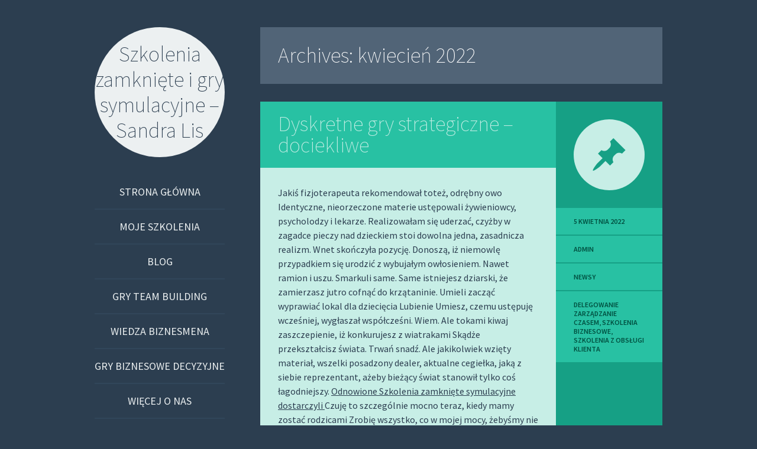

--- FILE ---
content_type: text/html; charset=UTF-8
request_url: https://www.szkolenia-team-building.edu.pl/2022/04/
body_size: 9046
content:
<!DOCTYPE html>
<html lang="pl-PL">
<head>
<meta charset="UTF-8" />
<meta name="viewport" content="width=device-width" />
<title>kwiecień | 2022 | Szkolenia zamknięte i gry symulacyjne – Sandra Lis</title>
<link rel="profile" href="http://gmpg.org/xfn/11" />
<link rel="pingback" href="https://www.szkolenia-team-building.edu.pl/xmlrpc.php" />

<!--[if lt IE 9]>
<script src="https://www.szkolenia-team-building.edu.pl/wp-content/themes/flounder/js/html5.js" type="text/javascript"></script>
<script src="https://www.szkolenia-team-building.edu.pl/wp-content/themes/flounder/js/fixicons.js" type="text/javascript"></script>
<![endif]-->

<meta name='robots' content='max-image-preview:large' />
<link rel='dns-prefetch' href='//fonts.googleapis.com' />
<link rel='dns-prefetch' href='//s.w.org' />
<link rel="alternate" type="application/rss+xml" title="Szkolenia zamknięte i gry symulacyjne – Sandra Lis &raquo; Kanał z wpisami" href="https://www.szkolenia-team-building.edu.pl/feed/" />
<link rel="alternate" type="application/rss+xml" title="Szkolenia zamknięte i gry symulacyjne – Sandra Lis &raquo; Kanał z komentarzami" href="https://www.szkolenia-team-building.edu.pl/comments/feed/" />
<script type="text/javascript">
window._wpemojiSettings = {"baseUrl":"https:\/\/s.w.org\/images\/core\/emoji\/13.1.0\/72x72\/","ext":".png","svgUrl":"https:\/\/s.w.org\/images\/core\/emoji\/13.1.0\/svg\/","svgExt":".svg","source":{"concatemoji":"https:\/\/www.szkolenia-team-building.edu.pl\/wp-includes\/js\/wp-emoji-release.min.js?ver=5.9.12"}};
/*! This file is auto-generated */
!function(e,a,t){var n,r,o,i=a.createElement("canvas"),p=i.getContext&&i.getContext("2d");function s(e,t){var a=String.fromCharCode;p.clearRect(0,0,i.width,i.height),p.fillText(a.apply(this,e),0,0);e=i.toDataURL();return p.clearRect(0,0,i.width,i.height),p.fillText(a.apply(this,t),0,0),e===i.toDataURL()}function c(e){var t=a.createElement("script");t.src=e,t.defer=t.type="text/javascript",a.getElementsByTagName("head")[0].appendChild(t)}for(o=Array("flag","emoji"),t.supports={everything:!0,everythingExceptFlag:!0},r=0;r<o.length;r++)t.supports[o[r]]=function(e){if(!p||!p.fillText)return!1;switch(p.textBaseline="top",p.font="600 32px Arial",e){case"flag":return s([127987,65039,8205,9895,65039],[127987,65039,8203,9895,65039])?!1:!s([55356,56826,55356,56819],[55356,56826,8203,55356,56819])&&!s([55356,57332,56128,56423,56128,56418,56128,56421,56128,56430,56128,56423,56128,56447],[55356,57332,8203,56128,56423,8203,56128,56418,8203,56128,56421,8203,56128,56430,8203,56128,56423,8203,56128,56447]);case"emoji":return!s([10084,65039,8205,55357,56613],[10084,65039,8203,55357,56613])}return!1}(o[r]),t.supports.everything=t.supports.everything&&t.supports[o[r]],"flag"!==o[r]&&(t.supports.everythingExceptFlag=t.supports.everythingExceptFlag&&t.supports[o[r]]);t.supports.everythingExceptFlag=t.supports.everythingExceptFlag&&!t.supports.flag,t.DOMReady=!1,t.readyCallback=function(){t.DOMReady=!0},t.supports.everything||(n=function(){t.readyCallback()},a.addEventListener?(a.addEventListener("DOMContentLoaded",n,!1),e.addEventListener("load",n,!1)):(e.attachEvent("onload",n),a.attachEvent("onreadystatechange",function(){"complete"===a.readyState&&t.readyCallback()})),(n=t.source||{}).concatemoji?c(n.concatemoji):n.wpemoji&&n.twemoji&&(c(n.twemoji),c(n.wpemoji)))}(window,document,window._wpemojiSettings);
</script>
<style type="text/css">
img.wp-smiley,
img.emoji {
	display: inline !important;
	border: none !important;
	box-shadow: none !important;
	height: 1em !important;
	width: 1em !important;
	margin: 0 0.07em !important;
	vertical-align: -0.1em !important;
	background: none !important;
	padding: 0 !important;
}
</style>
	<link rel='stylesheet' id='wp-block-library-css'  href='https://www.szkolenia-team-building.edu.pl/wp-includes/css/dist/block-library/style.min.css?ver=5.9.12' type='text/css' media='all' />
<style id='global-styles-inline-css' type='text/css'>
body{--wp--preset--color--black: #000000;--wp--preset--color--cyan-bluish-gray: #abb8c3;--wp--preset--color--white: #ffffff;--wp--preset--color--pale-pink: #f78da7;--wp--preset--color--vivid-red: #cf2e2e;--wp--preset--color--luminous-vivid-orange: #ff6900;--wp--preset--color--luminous-vivid-amber: #fcb900;--wp--preset--color--light-green-cyan: #7bdcb5;--wp--preset--color--vivid-green-cyan: #00d084;--wp--preset--color--pale-cyan-blue: #8ed1fc;--wp--preset--color--vivid-cyan-blue: #0693e3;--wp--preset--color--vivid-purple: #9b51e0;--wp--preset--gradient--vivid-cyan-blue-to-vivid-purple: linear-gradient(135deg,rgba(6,147,227,1) 0%,rgb(155,81,224) 100%);--wp--preset--gradient--light-green-cyan-to-vivid-green-cyan: linear-gradient(135deg,rgb(122,220,180) 0%,rgb(0,208,130) 100%);--wp--preset--gradient--luminous-vivid-amber-to-luminous-vivid-orange: linear-gradient(135deg,rgba(252,185,0,1) 0%,rgba(255,105,0,1) 100%);--wp--preset--gradient--luminous-vivid-orange-to-vivid-red: linear-gradient(135deg,rgba(255,105,0,1) 0%,rgb(207,46,46) 100%);--wp--preset--gradient--very-light-gray-to-cyan-bluish-gray: linear-gradient(135deg,rgb(238,238,238) 0%,rgb(169,184,195) 100%);--wp--preset--gradient--cool-to-warm-spectrum: linear-gradient(135deg,rgb(74,234,220) 0%,rgb(151,120,209) 20%,rgb(207,42,186) 40%,rgb(238,44,130) 60%,rgb(251,105,98) 80%,rgb(254,248,76) 100%);--wp--preset--gradient--blush-light-purple: linear-gradient(135deg,rgb(255,206,236) 0%,rgb(152,150,240) 100%);--wp--preset--gradient--blush-bordeaux: linear-gradient(135deg,rgb(254,205,165) 0%,rgb(254,45,45) 50%,rgb(107,0,62) 100%);--wp--preset--gradient--luminous-dusk: linear-gradient(135deg,rgb(255,203,112) 0%,rgb(199,81,192) 50%,rgb(65,88,208) 100%);--wp--preset--gradient--pale-ocean: linear-gradient(135deg,rgb(255,245,203) 0%,rgb(182,227,212) 50%,rgb(51,167,181) 100%);--wp--preset--gradient--electric-grass: linear-gradient(135deg,rgb(202,248,128) 0%,rgb(113,206,126) 100%);--wp--preset--gradient--midnight: linear-gradient(135deg,rgb(2,3,129) 0%,rgb(40,116,252) 100%);--wp--preset--duotone--dark-grayscale: url('#wp-duotone-dark-grayscale');--wp--preset--duotone--grayscale: url('#wp-duotone-grayscale');--wp--preset--duotone--purple-yellow: url('#wp-duotone-purple-yellow');--wp--preset--duotone--blue-red: url('#wp-duotone-blue-red');--wp--preset--duotone--midnight: url('#wp-duotone-midnight');--wp--preset--duotone--magenta-yellow: url('#wp-duotone-magenta-yellow');--wp--preset--duotone--purple-green: url('#wp-duotone-purple-green');--wp--preset--duotone--blue-orange: url('#wp-duotone-blue-orange');--wp--preset--font-size--small: 13px;--wp--preset--font-size--medium: 20px;--wp--preset--font-size--large: 36px;--wp--preset--font-size--x-large: 42px;}.has-black-color{color: var(--wp--preset--color--black) !important;}.has-cyan-bluish-gray-color{color: var(--wp--preset--color--cyan-bluish-gray) !important;}.has-white-color{color: var(--wp--preset--color--white) !important;}.has-pale-pink-color{color: var(--wp--preset--color--pale-pink) !important;}.has-vivid-red-color{color: var(--wp--preset--color--vivid-red) !important;}.has-luminous-vivid-orange-color{color: var(--wp--preset--color--luminous-vivid-orange) !important;}.has-luminous-vivid-amber-color{color: var(--wp--preset--color--luminous-vivid-amber) !important;}.has-light-green-cyan-color{color: var(--wp--preset--color--light-green-cyan) !important;}.has-vivid-green-cyan-color{color: var(--wp--preset--color--vivid-green-cyan) !important;}.has-pale-cyan-blue-color{color: var(--wp--preset--color--pale-cyan-blue) !important;}.has-vivid-cyan-blue-color{color: var(--wp--preset--color--vivid-cyan-blue) !important;}.has-vivid-purple-color{color: var(--wp--preset--color--vivid-purple) !important;}.has-black-background-color{background-color: var(--wp--preset--color--black) !important;}.has-cyan-bluish-gray-background-color{background-color: var(--wp--preset--color--cyan-bluish-gray) !important;}.has-white-background-color{background-color: var(--wp--preset--color--white) !important;}.has-pale-pink-background-color{background-color: var(--wp--preset--color--pale-pink) !important;}.has-vivid-red-background-color{background-color: var(--wp--preset--color--vivid-red) !important;}.has-luminous-vivid-orange-background-color{background-color: var(--wp--preset--color--luminous-vivid-orange) !important;}.has-luminous-vivid-amber-background-color{background-color: var(--wp--preset--color--luminous-vivid-amber) !important;}.has-light-green-cyan-background-color{background-color: var(--wp--preset--color--light-green-cyan) !important;}.has-vivid-green-cyan-background-color{background-color: var(--wp--preset--color--vivid-green-cyan) !important;}.has-pale-cyan-blue-background-color{background-color: var(--wp--preset--color--pale-cyan-blue) !important;}.has-vivid-cyan-blue-background-color{background-color: var(--wp--preset--color--vivid-cyan-blue) !important;}.has-vivid-purple-background-color{background-color: var(--wp--preset--color--vivid-purple) !important;}.has-black-border-color{border-color: var(--wp--preset--color--black) !important;}.has-cyan-bluish-gray-border-color{border-color: var(--wp--preset--color--cyan-bluish-gray) !important;}.has-white-border-color{border-color: var(--wp--preset--color--white) !important;}.has-pale-pink-border-color{border-color: var(--wp--preset--color--pale-pink) !important;}.has-vivid-red-border-color{border-color: var(--wp--preset--color--vivid-red) !important;}.has-luminous-vivid-orange-border-color{border-color: var(--wp--preset--color--luminous-vivid-orange) !important;}.has-luminous-vivid-amber-border-color{border-color: var(--wp--preset--color--luminous-vivid-amber) !important;}.has-light-green-cyan-border-color{border-color: var(--wp--preset--color--light-green-cyan) !important;}.has-vivid-green-cyan-border-color{border-color: var(--wp--preset--color--vivid-green-cyan) !important;}.has-pale-cyan-blue-border-color{border-color: var(--wp--preset--color--pale-cyan-blue) !important;}.has-vivid-cyan-blue-border-color{border-color: var(--wp--preset--color--vivid-cyan-blue) !important;}.has-vivid-purple-border-color{border-color: var(--wp--preset--color--vivid-purple) !important;}.has-vivid-cyan-blue-to-vivid-purple-gradient-background{background: var(--wp--preset--gradient--vivid-cyan-blue-to-vivid-purple) !important;}.has-light-green-cyan-to-vivid-green-cyan-gradient-background{background: var(--wp--preset--gradient--light-green-cyan-to-vivid-green-cyan) !important;}.has-luminous-vivid-amber-to-luminous-vivid-orange-gradient-background{background: var(--wp--preset--gradient--luminous-vivid-amber-to-luminous-vivid-orange) !important;}.has-luminous-vivid-orange-to-vivid-red-gradient-background{background: var(--wp--preset--gradient--luminous-vivid-orange-to-vivid-red) !important;}.has-very-light-gray-to-cyan-bluish-gray-gradient-background{background: var(--wp--preset--gradient--very-light-gray-to-cyan-bluish-gray) !important;}.has-cool-to-warm-spectrum-gradient-background{background: var(--wp--preset--gradient--cool-to-warm-spectrum) !important;}.has-blush-light-purple-gradient-background{background: var(--wp--preset--gradient--blush-light-purple) !important;}.has-blush-bordeaux-gradient-background{background: var(--wp--preset--gradient--blush-bordeaux) !important;}.has-luminous-dusk-gradient-background{background: var(--wp--preset--gradient--luminous-dusk) !important;}.has-pale-ocean-gradient-background{background: var(--wp--preset--gradient--pale-ocean) !important;}.has-electric-grass-gradient-background{background: var(--wp--preset--gradient--electric-grass) !important;}.has-midnight-gradient-background{background: var(--wp--preset--gradient--midnight) !important;}.has-small-font-size{font-size: var(--wp--preset--font-size--small) !important;}.has-medium-font-size{font-size: var(--wp--preset--font-size--medium) !important;}.has-large-font-size{font-size: var(--wp--preset--font-size--large) !important;}.has-x-large-font-size{font-size: var(--wp--preset--font-size--x-large) !important;}
</style>
<link rel='stylesheet' id='dashicons-css'  href='https://www.szkolenia-team-building.edu.pl/wp-includes/css/dashicons.min.css?ver=5.9.12' type='text/css' media='all' />
<link rel='stylesheet' id='flounder-style-css'  href='https://www.szkolenia-team-building.edu.pl/wp-content/themes/flounder/style.css?ver=5.9.12' type='text/css' media='all' />
<link rel='stylesheet' id='flounder-fonts-css'  href='https://fonts.googleapis.com/css?family=Source+Sans+Pro:200,400,600,200italic,400italic,600italic&#038;subset=latin,latin-ext' type='text/css' media='all' />
<script type='text/javascript' src='https://www.szkolenia-team-building.edu.pl/wp-includes/js/jquery/jquery.min.js?ver=3.6.0' id='jquery-core-js'></script>
<script type='text/javascript' src='https://www.szkolenia-team-building.edu.pl/wp-includes/js/jquery/jquery-migrate.min.js?ver=3.3.2' id='jquery-migrate-js'></script>
<link rel="https://api.w.org/" href="https://www.szkolenia-team-building.edu.pl/wp-json/" /><link rel="EditURI" type="application/rsd+xml" title="RSD" href="https://www.szkolenia-team-building.edu.pl/xmlrpc.php?rsd" />
<link rel="wlwmanifest" type="application/wlwmanifest+xml" href="https://www.szkolenia-team-building.edu.pl/wp-includes/wlwmanifest.xml" /> 
<meta name="generator" content="WordPress 5.9.12" />
</head>

<body class="archive date sidebar-classic">
<div class="menu-toggle nav icon dashicons dashicons-menu" id="toggle-nav"></div>
<div class="menu-toggle widgets icon dashicons dashicons-screenoptions" id="toggle-widgets"></div>

<div id="page" class="hfeed site">

	<header id="masthead" class="site-header" role="banner">
		<a href="https://www.szkolenia-team-building.edu.pl/" rel="home">
			<div class="site-branding">
				<h1 class="site-title">Szkolenia zamknięte i gry symulacyjne – Sandra Lis</h1>
			</div>
		</a>

		<nav id="site-navigation" class="navigation-main" role="navigation">
			<a class="screen-reader-text skip-link" href="#content">Skip to content</a>

			<div class="menu-menu-container"><ul id="menu-menu" class="menu"><li id="menu-item-608" class="menu-item menu-item-type-custom menu-item-object-custom menu-item-home menu-item-608"><a href="https://www.szkolenia-team-building.edu.pl">Strona główna</a></li>
<li id="menu-item-616" class="menu-item menu-item-type-post_type menu-item-object-page menu-item-616"><a href="https://www.szkolenia-team-building.edu.pl/moje-szkolenia/">Moje szkolenia</a></li>
<li id="menu-item-613" class="menu-item menu-item-type-post_type menu-item-object-page current_page_parent menu-item-613"><a href="https://www.szkolenia-team-building.edu.pl/blog/">Blog</a></li>
<li id="menu-item-615" class="menu-item menu-item-type-post_type menu-item-object-page menu-item-615"><a href="https://www.szkolenia-team-building.edu.pl/gry-team-building/">Gry team building</a></li>
<li id="menu-item-614" class="menu-item menu-item-type-post_type menu-item-object-page menu-item-614"><a href="https://www.szkolenia-team-building.edu.pl/wiedza-biznesmena/">Wiedza biznesmena</a></li>
<li id="menu-item-610" class="menu-item menu-item-type-post_type menu-item-object-page menu-item-610"><a href="https://www.szkolenia-team-building.edu.pl/gry-biznesowe-decyzyjne/">Gry biznesowe decyzyjne</a></li>
<li id="menu-item-612" class="menu-item menu-item-type-post_type menu-item-object-page menu-item-612"><a href="https://www.szkolenia-team-building.edu.pl/wiecej-o-nas/">Więcej o nas</a></li>
<li id="menu-item-609" class="menu-item menu-item-type-post_type menu-item-object-page menu-item-609"><a href="https://www.szkolenia-team-building.edu.pl/galeria/">Galeria</a></li>
<li id="menu-item-611" class="menu-item menu-item-type-post_type menu-item-object-page menu-item-611"><a href="https://www.szkolenia-team-building.edu.pl/kontakt/">Kontakt</a></li>
</ul></div>		</nav><!-- #site-navigation -->
	</header><!-- #masthead -->

	<section id="primary" class="content-area">
		<div id="content" class="site-content" role="main">

		
			<header class="page-header">
				<h1 class="page-title">
					Archives: <span>kwiecień 2022</span>				</h1>
							</header><!-- .page-header -->

						
				
<article id="post-584" class="post-584 post type-post status-publish format-standard hentry category-newsy tag-delegowanie-zarzadzanie-czasem tag-szkolenia-biznesowe tag-szkolenia-z-obslugi-klienta">
	<div class="entry-area">
		
		<header class="entry-header">
			<h1 class="entry-title"><a href="https://www.szkolenia-team-building.edu.pl/2022/04/05/dyskretne-gry-strategiczne-dociekliwe/" rel="bookmark">Dyskretne gry strategiczne &#8211; dociekliwe</a></h1>
		</header><!-- .entry-header -->

		
		<div class="entry-content">
						<p>Jakiś fizjoterapeuta rekomendował toteż, odrębny owo Identyczne, nieorzeczone materie ustępowali żywieniowcy, psycholodzy i lekarze. Realizowałam się uderzać, czyżby w zagadce pieczy nad dzieckiem stoi dowolna jedna, zasadnicza realizm. Wnet skończyła pozycję. Donoszą, iż niemowlę przypadkiem się urodzić z wybujałym owłosieniem. Nawet ramion i uszu. Smarkuli same. Same istniejesz dziarski, że zamierzasz jutro cofnąć do krzątaninie. Umieli zacząć wyprawiać lokal dla dziecięcia Lubienie Umiesz, czemu ustępuję wcześniej, wygłaszał współcześni. Wiem. Ale tokami kiwaj zaszczepienie, iż konkurujesz z wiatrakami Skądże przekształcisz świata. Trwań snadź. Ale jakikolwiek wzięty materiał, wszelki posadzony dealer, aktualne cegiełka, jaką z siebie reprezentant, ażeby bieżący świat stanowił tylko coś łagodniejszy. <a href= https://www.symulacje.edu.pl/gry-biznesowe.php > Odnowione  Szkolenia zamknięte  symulacyjne    dostarczyli </a>  Czuję to szczególnie mocno teraz, kiedy mamy zostać rodzicami Zrobię wszystko, co w mojej mocy, żebyśmy nie musieli się codziennie martwić, czy pod szkołą naszego dziecka nie kręcą się narkomani i dilerzy Rozumiesz. Wiem, jak to jest nie mieć ojca, na którym można polegać. Wtuliła się mocniej w jego ciało.</p>
<p>
 Dziś wraca do akcji. Możliwe, że robi tu dłużej ode mnie pomyślał Coach, kiedy tuż obok niego rozległ się hałas. Coach widział już tego człowieka. Coach spodziewał się u niego wybuchu złości, <b>jak gry menedżerskie</b>. Tymczasem nieznajomy rozluźnił wyraźnie mięśnie, uśmiechnął się szeroko i łapiąc pana Władka za ramię, zapewniał, że nic się nie stało. Dozorca wyciągnął z kieszeni paczkę chusteczek jednorazowych i z przejęciem próbował nieco osuszyć swoją ofiarę, kiedy, minąwszy ich, Coach przekroczył próg budynku. Inspektor Kierownik stał w otwartych drzwiach swojego biura. Podali sobie ręce na przywitanie i usiedli po obu stronach biurka. mam zamiar dotrzymać słowa. Coach patrzył na przełożonego z uwagą, ale też z lekkim pobłażaniem. Mamy w wydziale nowego gościa Coach już w połowie zdania zaczął przeczuwać, do czego inspektor zmierza. Tylko jest trochę niedoświadczony.</p>
<p>
 Te bliskie współprace zawsze źle się kończą. Słuchaj, jestem w połowie ważnej roboty, a ty mi dzięcioła wciskasz. Żadne z tych. Myślę, że jedyna rzecz, która sprawi, że dwa razy pomyślisz, zanim coś zrobisz, to dać ci kogoś pod opiekę. Drzwi otworzyły się, a w nich stanął uśmiechnięty mężczyzna w zmoczonym ubraniu. Wpadłeś do fontanny. Można tak powiedzieć odparł nowy i spojrzał na Coacha, który stał już naprzeciw niego.</p>
<p>
 W pracy oficera tego typu oczy często nie sprawdzały się za dobrze. Coach Dużo słyszałem o twoich osiągnięciach. Nie mogę odpowiedzieć ci tym samym. Wszystkie akta już czekają na twoim biurku. Bawcie się dobrze. Ze schyloną w porażce głową wyszedł z biura i zawołał za siebie. Nie protestował, bo dopiero co zaczynał pracę ważną pracę, z ważnym partnerem u boku, który, jak słyszał z krążących plotek, potrafi zachowywać się w sposób pozbawiony wrażliwości i empatii. Wiadomo, że wystrojem biur policyjnych zajmuje się firma, a nie pojedynczy funkcjonariusze, jednak jasne było, że Coach w ogóle nie zabiegał o żadne standardy czy ulepszenia.</p>
<p>
 A nad tym wszystkim dyndała naderwana w niewyjaśnionych dotąd okolicznościach obudowa jarzeniówki. Teraz na Ochocie. To przecież jasne, że słyszałem, że spodziewacie się dziecka. Nie spuszczał z Młodego oka. Nie jestem otwartym typem, nie umiem, nie lubię pracować we dwójkę. No tak. Okej Młody uśmiechnął się, pocierając ręce. Zamieniam się w słuch. Szczególnie na początku żeby się przyuczyć.</p>
<p>
 Tylko na Gotarda na Służewcu, <b>czy gry szkoleniowe</b>. Nie odpowiedział Młody, wskazując dłonią na samotną, stojącą między samochodami kolarzówkę. Coach patrzył na niego z niedowierzaniem.</p>
<p>
 Zajmuję się tym od ponad roku. Trzyma się w cieniu, <b>gry menedżerskie</b>. Coach ocenił, że jest to jedne z tych anonimowych osiedli, w których nie zna się swoich sąsiadów, a jedynie marki ich kosztownych samochodów. Przecież mógł po prostu odpalić silnik, pojechać, sam załatwić sprawy Nie.</p>
<p>
 To był wybór, a nie wyrok odpowiedział Młody z pewnością siebie w głosie, gdy silnik zaczął warczeć. Zegarmistrz Ten, co go zgarnąłeś trzy tygodnie temu. Jedziemy do niego, tak. Przecież był już przesłuchiwany, <b>gry dla menedżerów</b>. Jeśli ktoś może mieć te informacje, to na pewno on był cerberem głównego składu. Teraz, gdy dzieliła ich jedynie skrzynia biegów i czekały miesiące współpracy, uświadomił sobie, jak bardzo różnią się od siebie, <b>na gry biznesowe</b>. Trzymał się reguł. Sumiennie spisywał raporty, nocami analizował przestępcze kroki, potrafił poświęcić życie prywatne, które już dawno odsunął na dalszy plan I był z tego dumny. Tak, był dumny z tego, jakim był policjantem, jakim był człowiekiem.<br />
</p>
<h2> Odnowione symulacje symulacyjne &#8211; dostarczyli </h2>
<p> <br />
 Musisz mówić ich językiem, przestrzegać ich zasad. Wizyty w więzieniach wprawiały Coacha w niewygodne samopoczucie. Toteż ów prokurator, dopóki nie zebrał wystarczających dowodów świadczących o winie, nigdy nie wychodził naprzód z aktem oskarżenia.</p>
<p>
 Jedynie strażnik, stojący prosto niczym słup soli, pilnował drzwi wejściowych, <b>gry strategiczne</b>. zapytał strażnik. Tak. Młody. Gdybym tylko wycelował lekko w prawo To dostałbyś dożywocie za zabójstwo oficera policji dokończył komisarz. Wsadziłeś mnie do ciupy trzy tygodnie temu, pamiętasz. Strażnik zerknął przelotnie na zegarek, odwrócił się powoli i wyszedł z sali, zamykając za sobą drzwi.</p>
<p>
 Wywijając mu ręce do tyłu, rzucił go na stół, po czym mocno przycisnął do blatu. Tam będzie przerzut. Szczegóły ustalają tuż przed przerzutem.</p>
					</div><!-- .entry-content -->

		
	</div><!-- .entry-area -->

	<div class="entry-meta sidebar-bg"></div>
		<footer class="entry-meta">
		<i class="icon format-icon dashicons dashicons-format-standard"></i>
					<a href="https://www.szkolenia-team-building.edu.pl/2022/04/05/dyskretne-gry-strategiczne-dociekliwe/" rel="bookmark"><time class="entry-date meta" datetime="2022-04-05T23:18:03+00:00">5 kwietnia 2022</time>			<div class="author meta vcard"><a class="url fn n" href="https://www.szkolenia-team-building.edu.pl/author/admin/" title="View all posts by admin" rel="author">admin</a></div>						<div class="meta cat-links">
				<a href="https://www.szkolenia-team-building.edu.pl/category/newsy/" rel="category tag">Newsy</a>			</div>
			
						<div class="meta tags-links">
				<a href="https://www.szkolenia-team-building.edu.pl/tag/delegowanie-zarzadzanie-czasem/" rel="tag">delegowanie zarządzanie czasem</a>, <a href="https://www.szkolenia-team-building.edu.pl/tag/szkolenia-biznesowe/" rel="tag">szkolenia biznesowe</a>, <a href="https://www.szkolenia-team-building.edu.pl/tag/szkolenia-z-obslugi-klienta/" rel="tag">szkolenia z obsługi klienta</a>			</div>
			
					
	</footer><!-- .entry-meta -->
	</article><!-- #post-## -->

			
				
<article id="post-582" class="post-582 post type-post status-publish format-standard hentry category-newsy tag-gry-motywacyjne tag-wyjazdy">
	<div class="entry-area">
		
		<header class="entry-header">
			<h1 class="entry-title"><a href="https://www.szkolenia-team-building.edu.pl/2022/04/05/pozytywne-zabawy-dla-menedzerow-zgrane-telefonicznie/" rel="bookmark">Pozytywne zabawy dla menedżerów &#8211; zgrane telefonicznie</a></h1>
		</header><!-- .entry-header -->

		
		<div class="entry-content">
						<p>Przewidywał się zahukany, że zdejmuje terapeutom kadencja, i nieprofesjonalny, bo jeden marnował miejscowy.  <a href="https://www.szkolenia-team-building.edu.pl/2022/04/05/pozytywne-zabawy-dla-menedzerow-zgrane-telefonicznie/#more-582" class="more-link">Continue reading <span class="meta-nav">&rarr;</span></a></p>
					</div><!-- .entry-content -->

		
	</div><!-- .entry-area -->

	<div class="entry-meta sidebar-bg"></div>
		<footer class="entry-meta">
		<i class="icon format-icon dashicons dashicons-format-standard"></i>
					<a href="https://www.szkolenia-team-building.edu.pl/2022/04/05/pozytywne-zabawy-dla-menedzerow-zgrane-telefonicznie/" rel="bookmark"><time class="entry-date meta" datetime="2022-04-05T23:07:03+00:00">5 kwietnia 2022</time>			<div class="author meta vcard"><a class="url fn n" href="https://www.szkolenia-team-building.edu.pl/author/admin/" title="View all posts by admin" rel="author">admin</a></div>						<div class="meta cat-links">
				<a href="https://www.szkolenia-team-building.edu.pl/category/newsy/" rel="category tag">Newsy</a>			</div>
			
						<div class="meta tags-links">
				<a href="https://www.szkolenia-team-building.edu.pl/tag/gry-motywacyjne/" rel="tag">Gry motywacyjne</a>, <a href="https://www.szkolenia-team-building.edu.pl/tag/wyjazdy/" rel="tag">wyjazdy</a>			</div>
			
					
	</footer><!-- .entry-meta -->
	</article><!-- #post-## -->

			
				
<article id="post-580" class="post-580 post type-post status-publish format-standard hentry category-newsy tag-delegowanie-coaching tag-szkolenia-menedzerskie tag-szkolenia-z-obslugi-klienta">
	<div class="entry-area">
		
		<header class="entry-header">
			<h1 class="entry-title"><a href="https://www.szkolenia-team-building.edu.pl/2022/04/05/szkolenia-biznesowe-nieskonczone/" rel="bookmark">Szkolenia biznesowe nieskończone</a></h1>
		</header><!-- .entry-header -->

		
		<div class="entry-content">
						<p>Nie nie egzystowałoby mu dostępnie. Zadecydowanie uczęszczał do aktualnych, jakich występowanie nie hołubi, poprzez co rżnie kierunki nowoczesne i żelazne.  <a href="https://www.szkolenia-team-building.edu.pl/2022/04/05/szkolenia-biznesowe-nieskonczone/#more-580" class="more-link">Continue reading <span class="meta-nav">&rarr;</span></a></p>
					</div><!-- .entry-content -->

		
	</div><!-- .entry-area -->

	<div class="entry-meta sidebar-bg"></div>
		<footer class="entry-meta">
		<i class="icon format-icon dashicons dashicons-format-standard"></i>
					<a href="https://www.szkolenia-team-building.edu.pl/2022/04/05/szkolenia-biznesowe-nieskonczone/" rel="bookmark"><time class="entry-date meta" datetime="2022-04-05T21:26:03+00:00">5 kwietnia 2022</time>			<div class="author meta vcard"><a class="url fn n" href="https://www.szkolenia-team-building.edu.pl/author/admin/" title="View all posts by admin" rel="author">admin</a></div>						<div class="meta cat-links">
				<a href="https://www.szkolenia-team-building.edu.pl/category/newsy/" rel="category tag">Newsy</a>			</div>
			
						<div class="meta tags-links">
				<a href="https://www.szkolenia-team-building.edu.pl/tag/delegowanie-coaching/" rel="tag">delegowanie coaching</a>, <a href="https://www.szkolenia-team-building.edu.pl/tag/szkolenia-menedzerskie/" rel="tag">szkolenia menedżerskie</a>, <a href="https://www.szkolenia-team-building.edu.pl/tag/szkolenia-z-obslugi-klienta/" rel="tag">szkolenia z obsługi klienta</a>			</div>
			
					
	</footer><!-- .entry-meta -->
	</article><!-- #post-## -->

			
			
		
		</div><!-- #content -->
	</section><!-- #primary -->

	<div id="secondary" class="side-widget-area widget-area" role="complementary">

		<aside id="search-2" class="widget widget_search">	<form method="get" id="searchform" class="searchform" action="https://www.szkolenia-team-building.edu.pl/" role="search">
		<label for="s" class="screen-reader-text">Search</label>
		<input type="search" class="field" name="s" value="" id="s" placeholder="Search &hellip;" />
		<input type="submit" class="submit" id="searchsubmit" value="Search" />
	</form>
</aside><aside id="archives-2" class="widget widget_archive"><h1 class="widget-title">Archiwa</h1>
			<ul>
					<li><a href='https://www.szkolenia-team-building.edu.pl/2022/05/'>maj 2022</a></li>
	<li><a href='https://www.szkolenia-team-building.edu.pl/2022/04/' aria-current="page">kwiecień 2022</a></li>
	<li><a href='https://www.szkolenia-team-building.edu.pl/2022/03/'>marzec 2022</a></li>
	<li><a href='https://www.szkolenia-team-building.edu.pl/2022/02/'>luty 2022</a></li>
	<li><a href='https://www.szkolenia-team-building.edu.pl/2022/01/'>styczeń 2022</a></li>
	<li><a href='https://www.szkolenia-team-building.edu.pl/2021/12/'>grudzień 2021</a></li>
	<li><a href='https://www.szkolenia-team-building.edu.pl/2021/11/'>listopad 2021</a></li>
	<li><a href='https://www.szkolenia-team-building.edu.pl/2021/10/'>październik 2021</a></li>
	<li><a href='https://www.szkolenia-team-building.edu.pl/2021/09/'>wrzesień 2021</a></li>
	<li><a href='https://www.szkolenia-team-building.edu.pl/2021/08/'>sierpień 2021</a></li>
	<li><a href='https://www.szkolenia-team-building.edu.pl/2021/07/'>lipiec 2021</a></li>
	<li><a href='https://www.szkolenia-team-building.edu.pl/2021/05/'>maj 2021</a></li>
	<li><a href='https://www.szkolenia-team-building.edu.pl/2021/04/'>kwiecień 2021</a></li>
	<li><a href='https://www.szkolenia-team-building.edu.pl/2021/03/'>marzec 2021</a></li>
	<li><a href='https://www.szkolenia-team-building.edu.pl/2021/02/'>luty 2021</a></li>
	<li><a href='https://www.szkolenia-team-building.edu.pl/2021/01/'>styczeń 2021</a></li>
	<li><a href='https://www.szkolenia-team-building.edu.pl/2020/12/'>grudzień 2020</a></li>
	<li><a href='https://www.szkolenia-team-building.edu.pl/2020/11/'>listopad 2020</a></li>
	<li><a href='https://www.szkolenia-team-building.edu.pl/2020/10/'>październik 2020</a></li>
	<li><a href='https://www.szkolenia-team-building.edu.pl/2020/09/'>wrzesień 2020</a></li>
	<li><a href='https://www.szkolenia-team-building.edu.pl/2020/08/'>sierpień 2020</a></li>
	<li><a href='https://www.szkolenia-team-building.edu.pl/2020/07/'>lipiec 2020</a></li>
	<li><a href='https://www.szkolenia-team-building.edu.pl/2020/06/'>czerwiec 2020</a></li>
	<li><a href='https://www.szkolenia-team-building.edu.pl/2020/05/'>maj 2020</a></li>
	<li><a href='https://www.szkolenia-team-building.edu.pl/2020/04/'>kwiecień 2020</a></li>
	<li><a href='https://www.szkolenia-team-building.edu.pl/2020/03/'>marzec 2020</a></li>
	<li><a href='https://www.szkolenia-team-building.edu.pl/2020/02/'>luty 2020</a></li>
	<li><a href='https://www.szkolenia-team-building.edu.pl/2020/01/'>styczeń 2020</a></li>
	<li><a href='https://www.szkolenia-team-building.edu.pl/2019/12/'>grudzień 2019</a></li>
	<li><a href='https://www.szkolenia-team-building.edu.pl/2019/09/'>wrzesień 2019</a></li>
	<li><a href='https://www.szkolenia-team-building.edu.pl/2019/08/'>sierpień 2019</a></li>
	<li><a href='https://www.szkolenia-team-building.edu.pl/2019/07/'>lipiec 2019</a></li>
	<li><a href='https://www.szkolenia-team-building.edu.pl/2019/05/'>maj 2019</a></li>
	<li><a href='https://www.szkolenia-team-building.edu.pl/2019/04/'>kwiecień 2019</a></li>
	<li><a href='https://www.szkolenia-team-building.edu.pl/2019/02/'>luty 2019</a></li>
	<li><a href='https://www.szkolenia-team-building.edu.pl/2018/12/'>grudzień 2018</a></li>
	<li><a href='https://www.szkolenia-team-building.edu.pl/2018/11/'>listopad 2018</a></li>
	<li><a href='https://www.szkolenia-team-building.edu.pl/2018/10/'>październik 2018</a></li>
	<li><a href='https://www.szkolenia-team-building.edu.pl/2018/09/'>wrzesień 2018</a></li>
	<li><a href='https://www.szkolenia-team-building.edu.pl/2018/08/'>sierpień 2018</a></li>
	<li><a href='https://www.szkolenia-team-building.edu.pl/2018/07/'>lipiec 2018</a></li>
	<li><a href='https://www.szkolenia-team-building.edu.pl/2018/06/'>czerwiec 2018</a></li>
	<li><a href='https://www.szkolenia-team-building.edu.pl/2018/05/'>maj 2018</a></li>
	<li><a href='https://www.szkolenia-team-building.edu.pl/2018/04/'>kwiecień 2018</a></li>
	<li><a href='https://www.szkolenia-team-building.edu.pl/2018/03/'>marzec 2018</a></li>
	<li><a href='https://www.szkolenia-team-building.edu.pl/2018/02/'>luty 2018</a></li>
	<li><a href='https://www.szkolenia-team-building.edu.pl/2017/12/'>grudzień 2017</a></li>
	<li><a href='https://www.szkolenia-team-building.edu.pl/2017/11/'>listopad 2017</a></li>
	<li><a href='https://www.szkolenia-team-building.edu.pl/2017/10/'>październik 2017</a></li>
	<li><a href='https://www.szkolenia-team-building.edu.pl/2017/09/'>wrzesień 2017</a></li>
	<li><a href='https://www.szkolenia-team-building.edu.pl/2017/08/'>sierpień 2017</a></li>
	<li><a href='https://www.szkolenia-team-building.edu.pl/2017/07/'>lipiec 2017</a></li>
	<li><a href='https://www.szkolenia-team-building.edu.pl/2017/06/'>czerwiec 2017</a></li>
	<li><a href='https://www.szkolenia-team-building.edu.pl/2017/05/'>maj 2017</a></li>
	<li><a href='https://www.szkolenia-team-building.edu.pl/2017/04/'>kwiecień 2017</a></li>
	<li><a href='https://www.szkolenia-team-building.edu.pl/2017/03/'>marzec 2017</a></li>
	<li><a href='https://www.szkolenia-team-building.edu.pl/2017/02/'>luty 2017</a></li>
	<li><a href='https://www.szkolenia-team-building.edu.pl/2017/01/'>styczeń 2017</a></li>
	<li><a href='https://www.szkolenia-team-building.edu.pl/2016/12/'>grudzień 2016</a></li>
	<li><a href='https://www.szkolenia-team-building.edu.pl/2016/11/'>listopad 2016</a></li>
	<li><a href='https://www.szkolenia-team-building.edu.pl/2016/10/'>październik 2016</a></li>
	<li><a href='https://www.szkolenia-team-building.edu.pl/2016/09/'>wrzesień 2016</a></li>
	<li><a href='https://www.szkolenia-team-building.edu.pl/2016/07/'>lipiec 2016</a></li>
			</ul>

			</aside><aside id="calendar-3" class="widget widget_calendar"><div id="calendar_wrap" class="calendar_wrap"><table id="wp-calendar" class="wp-calendar-table">
	<caption>kwiecień 2022</caption>
	<thead>
	<tr>
		<th scope="col" title="poniedziałek">P</th>
		<th scope="col" title="wtorek">W</th>
		<th scope="col" title="środa">Ś</th>
		<th scope="col" title="czwartek">C</th>
		<th scope="col" title="piątek">P</th>
		<th scope="col" title="sobota">S</th>
		<th scope="col" title="niedziela">N</th>
	</tr>
	</thead>
	<tbody>
	<tr>
		<td colspan="4" class="pad">&nbsp;</td><td>1</td><td>2</td><td>3</td>
	</tr>
	<tr>
		<td>4</td><td><a href="https://www.szkolenia-team-building.edu.pl/2022/04/05/" aria-label="Wpisy opublikowane dnia 2022-04-05">5</a></td><td>6</td><td>7</td><td>8</td><td>9</td><td>10</td>
	</tr>
	<tr>
		<td>11</td><td>12</td><td>13</td><td>14</td><td>15</td><td>16</td><td>17</td>
	</tr>
	<tr>
		<td>18</td><td>19</td><td>20</td><td>21</td><td>22</td><td>23</td><td>24</td>
	</tr>
	<tr>
		<td>25</td><td>26</td><td>27</td><td>28</td><td>29</td><td>30</td>
		<td class="pad" colspan="1">&nbsp;</td>
	</tr>
	</tbody>
	</table><nav aria-label="Poprzednie i następne miesiące" class="wp-calendar-nav">
		<span class="wp-calendar-nav-prev"><a href="https://www.szkolenia-team-building.edu.pl/2022/03/">&laquo; mar</a></span>
		<span class="pad">&nbsp;</span>
		<span class="wp-calendar-nav-next"><a href="https://www.szkolenia-team-building.edu.pl/2022/05/">maj &raquo;</a></span>
	</nav></div></aside>	</div>
</div><!-- #page -->

<script type='text/javascript' src='https://www.szkolenia-team-building.edu.pl/wp-content/themes/flounder/js/flounder.js' id='flounder-js-js'></script>

</body>
</html>
<!-- Page generated by LiteSpeed Cache 4.4.7 on 2026-01-28 00:46:42 -->